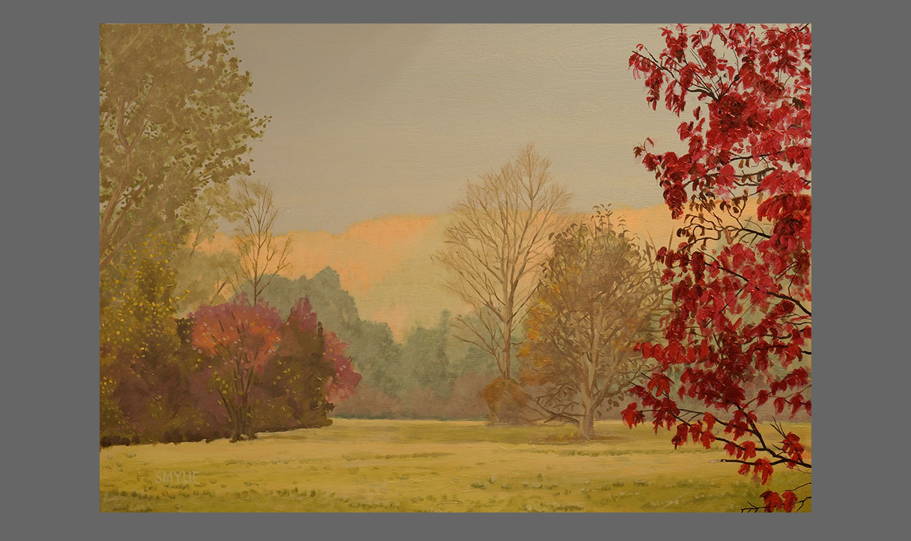

--- FILE ---
content_type: text/html
request_url: https://barrysmylie.com/galleries/2022/pages/04.html
body_size: 488
content:
<!DOCTYPE HTML PUBLIC>
 
<html xmlns="http://www.w3.org/1999/xhtml">
<head>
<meta http-equiv="Content-Type" content="text/html; charset=iso-8859-1">
<title>04</title>
<style type="text/css">
<!--
body,td,th {
	color: #999;
	font-family: Arial, Helvetica, sans-serif;
	font-size: 16px;
	font-weight: bold;
}
body {
	background-color: #666;
}
-->
</style></head>

<body>
<table width="100%" height="100%" border="0" cellspacing="5" cellpadding="0">
  <tr>
    <td align="center" valign="middle"><table width="841" border="0" cellspacing="10" cellpadding="10">
      <tr>
        <td colspan="2" align="center" valign="middle"><a href="04dtl.html" target="_self"><img src="../images/04.jpg" width="1000" height="753" alt=""/></a></td>
      </tr>
      <tr>
        <td width="307" align="left" valign="middle">twenty twenty two # 4:  (first frost): click detail</td>
        <td width="464" align="right" valign="middle">acrylic on 18 x 24 in (46 x 61 cm) ash .25 in (4 mm) plywood</td>
      </tr>
    </table></td>
  </tr>
</table>
</body>
</html>
